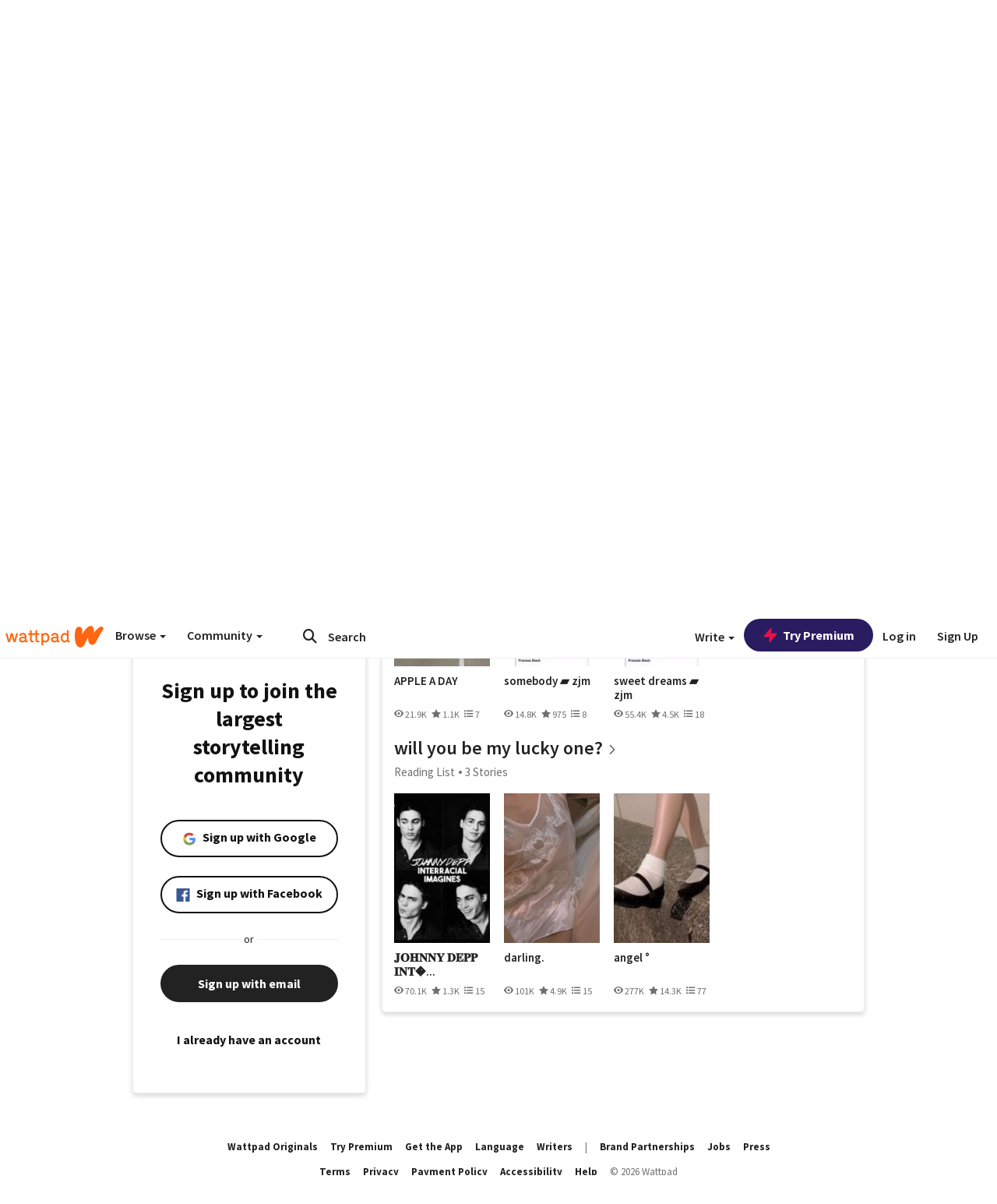

--- FILE ---
content_type: application/javascript
request_url: https://sync.springserve.com/usersync/jsonp?callback=callback
body_size: 199
content:
callback({'user_id': 'b2662659-25ff-4cf1-87f3-057a0c7337fb'})

--- FILE ---
content_type: application/javascript;charset=utf-8
request_url: https://ase.clmbtech.com/message?cid=65973%3A3140&val_102=www.wattpad.com&val_120=0&val_101=65973%3A3140&val_101=ctrt%3Awattpad.com&val_122=
body_size: 214
content:
$cr.cbkf("[{\"uuid\" : \"53e2c199-0390-4531-8310-55e9e52f23b2-61cg\", \"optout\" : \"null\", \"_col_sync\" : \"false\", \"error\" : \"invalid request!!!\", \"cl\" : \"null\", \"dmp_emhash\" : \"null\", \"dmp_phhash\" : \"null\" }]")